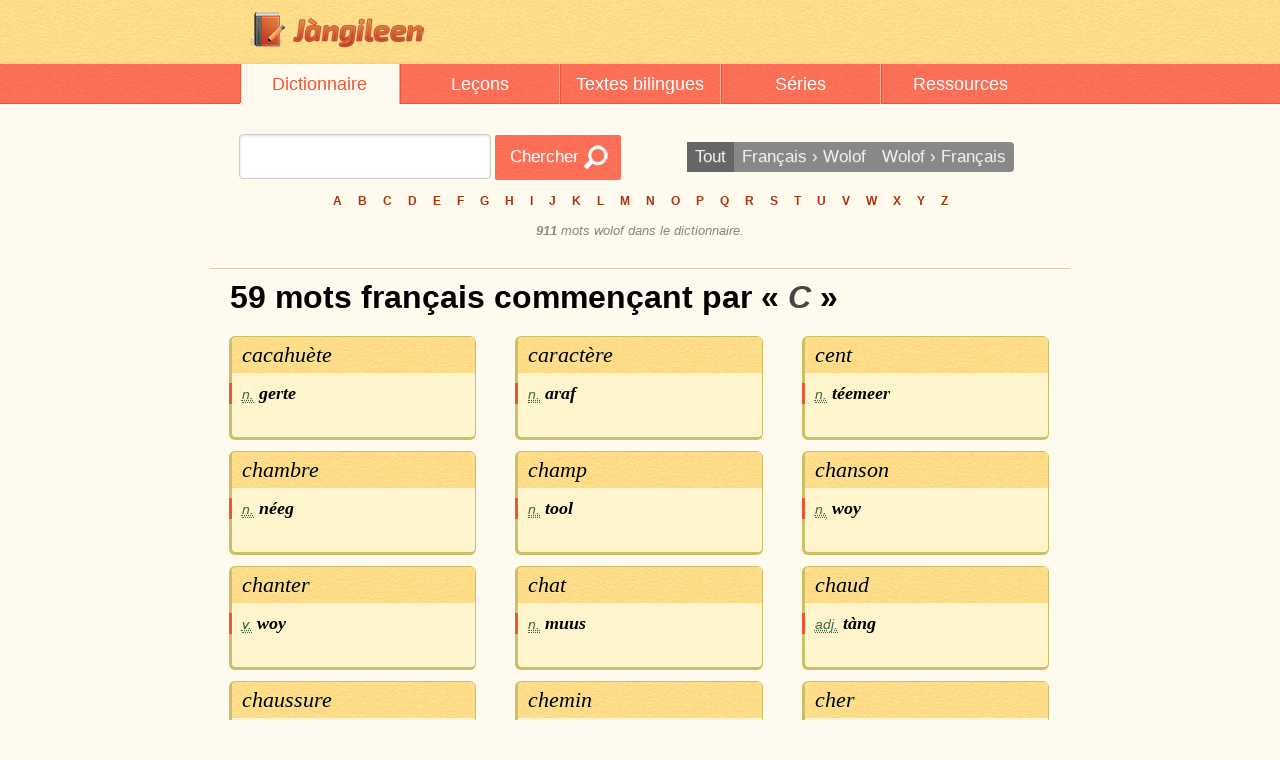

--- FILE ---
content_type: application/javascript; charset=UTF-8
request_url: https://jangileen.kalam-alami.net/static/module/dictionary/dictionary.js
body_size: 262
content:
'use strict';
  
(function() {

	var $langValue = $('#lang-value');
	var $langOptions = $('.dicsearch__option-lang');
	$langOptions.click(function(e) {
		updateValue($(this).attr('dic-lang'));
		e.preventDefault();
	});
	updateValue($langValue.attr('value'));
	
	function updateValue(newValue) {
		var $active = $('.dicsearch__option-lang[dic-lang="' + newValue +'"]');
		$langValue.val($active.attr('dic-lang'));
		$langOptions.removeClass('__active');
		$active.addClass('__active');
	}
	
})();
